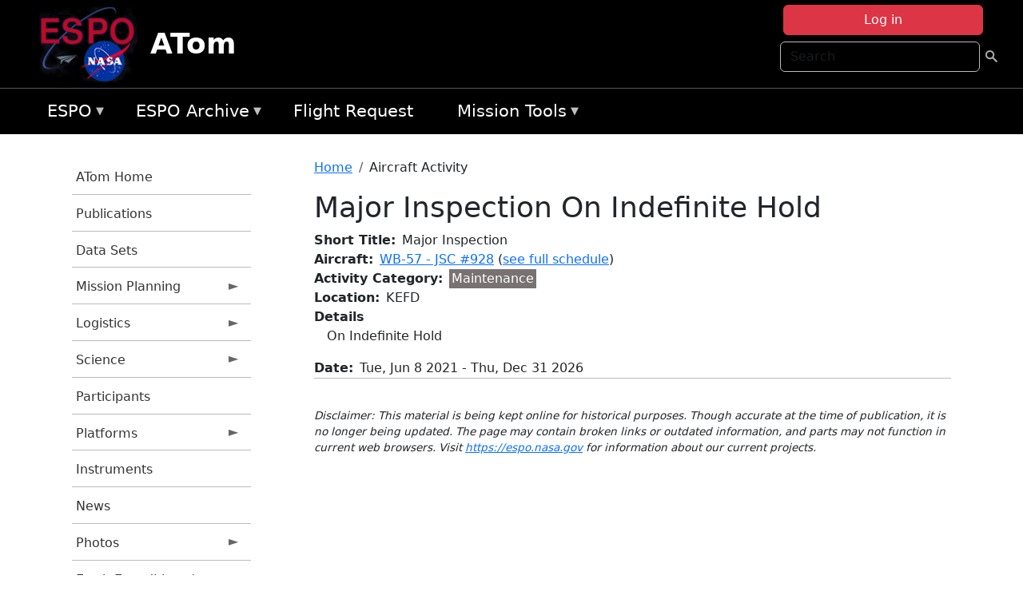

--- FILE ---
content_type: text/html; charset=UTF-8
request_url: https://espo.nasa.gov/atom/content/Major_Inspection_On_Indefinite_Hold?date_instance=20210810
body_size: 10667
content:

<!DOCTYPE html>
<html lang="en" dir="ltr" class="h-100">
  <head>
    <meta charset="utf-8" />
<meta name="Generator" content="Drupal 10 (https://www.drupal.org)" />
<meta name="MobileOptimized" content="width" />
<meta name="HandheldFriendly" content="true" />
<meta name="viewport" content="width=device-width, initial-scale=1.0" />
<link rel="icon" href="/themes/custom/espo_bootstrap/favicon.ico" type="image/vnd.microsoft.icon" />
<link rel="canonical" href="https://espo.nasa.gov/atom/content/Major_Inspection_On_Indefinite_Hold" />
<link rel="shortlink" href="https://espo.nasa.gov/atom/node/79288" />

    <title>Major Inspection On Indefinite Hold | ATom</title>
    <link rel="stylesheet" media="all" href="/sites/default/files/css/css_8iS59-iFV4Ohbt0MayNSlZrpbbeznGtRAmJwQfrplk4.css?delta=0&amp;language=en&amp;theme=espo_bootstrap&amp;include=[base64]" />
<link rel="stylesheet" media="all" href="/sites/default/files/css/css_UpeU-hBailEe75_NONjXVIw3AWzsJfVPlGm_ZbzYorY.css?delta=1&amp;language=en&amp;theme=espo_bootstrap&amp;include=[base64]" />

    <script src="/sites/default/files/js/js_ydoQoqG9T2cd9o9r_HQd_vZ9Ydkq5rB_dRzJgFpmOB0.js?scope=header&amp;delta=0&amp;language=en&amp;theme=espo_bootstrap&amp;include=[base64]"></script>
<script src="https://dap.digitalgov.gov/Universal-Federated-Analytics-Min.js?agency=NASA&amp;subagency=ARC&amp;cto=12" async id="_fed_an_ua_tag" type="text/javascript"></script>
<script src="https://use.fontawesome.com/releases/v6.4.0/js/all.js" defer crossorigin="anonymous"></script>
<script src="https://use.fontawesome.com/releases/v6.4.0/js/v4-shims.js" defer crossorigin="anonymous"></script>

  </head>
  <body class="path-node page-node-type-aircraft-event   d-flex flex-column h-100">
        <div class="visually-hidden-focusable skip-link p-3 container">
      <a href="#main-content" class="p-2">
        Skip to main content
      </a>
    </div>
    
    <!-- <div class="dialog-off-canvas-main-canvas" data-off-canvas-main-canvas> -->
    
<header>
        <div class="region region-header">
	<div id="block-espo-bootstrap-account-menu" class="contextual-region block block-menu-block block-menu-blockaccount">
  
    <div data-contextual-id="block:block=espo_bootstrap_account_menu:langcode=en&amp;domain_microsite_base_path=atom|menu:menu=account:langcode=en&amp;domain_microsite_base_path=atom" data-contextual-token="UM8DlqD66-IiRNyk9BuD5x1A5cBYRrRt429Z3pzWiq4" data-drupal-ajax-container=""></div>
      <p><div><div class="espo-ajax-login-wrapper"><a href="/atom/espo-auth/ajax-login" class="button button--danger use-ajax" style="margin-top:-10px; width:250px;" data-dialog-type="dialog" data-dialog-renderer="off_canvas" data-dialog-options="{&quot;width&quot;:&quot;auto&quot;}">Log in</a></div></div>
</p>
  </div>
<div class="search-block-form contextual-region block block-search container-inline" data-drupal-selector="search-block-form" id="block-espo-bootstrap-search-form-block" role="search">
  
    <div data-contextual-id="block:block=espo_bootstrap_search_form_block:langcode=en&amp;domain_microsite_base_path=atom" data-contextual-token="1YDoG3b4bP0uwog4mW81HO80k_2e68AZ1PaTtjQmL04" data-drupal-ajax-container=""></div>
      <form data-block="header" action="/atom/search/node" method="get" id="search-block-form" accept-charset="UTF-8">
  <div class="js-form-item form-item js-form-type-search form-type-search js-form-item-keys form-item-keys form-no-label">
      <label for="edit-keys" class="visually-hidden">Search</label>
        
  <input title="Enter the terms you wish to search for." placeholder="Search" data-drupal-selector="edit-keys" type="search" id="edit-keys" name="keys" value="" size="15" maxlength="128" class="form-search form-control" />


        </div>
<div data-drupal-selector="edit-actions" class="form-actions js-form-wrapper form-wrapper" id="edit-actions">
        <input data-drupal-selector="edit-submit" type="submit" id="edit-submit" value=" " class="button js-form-submit form-submit btn btn-primary" />

</div>

</form>

  </div>
<div id="block-espo-bootstrap-branding" class="contextual-region block block-system block-system-branding-block">
  
    <div data-contextual-id="block:block=espo_bootstrap_branding:langcode=en&amp;domain_microsite_base_path=atom" data-contextual-token="JrpxuTZ5mb4f0z2rLAQ1lP5egYi6p9T6HCGevMrrYM8" data-drupal-ajax-container=""></div>
  <div class="navbar-brand d-flex align-items-center">

    <a href="/atom" title="Home" rel="home" class="site-logo d-block">
    <img src="/themes/custom/espo_bootstrap/espo_logo.png" alt="Home" fetchpriority="high" />
  </a>
  
  <div>
        <a href="/atom" title="Home" rel="home" class="site-title">
      ATom
    </a>
    
      </div>
</div>
</div>

    </div>


    	<nav class="navbar navbar-expand-lg navbar-dark text-light bg-dark">
	    

	     <!-- remove toggle --- <button class="navbar-toggler collapsed" type="button" data-bs-toggle="collapse"
			data-bs-target="#navbarSupportedContent" aria-controls="navbarSupportedContent"
			aria-expanded="false" aria-label="Toggle navigation"> 
		    <span class="navbar-toggler-icon"></span>
		</button> --- -->

		<div class="<!--collapse navbar-collapse-->" id="navbarSupportedContent">
		        <div class="region region-nav-main">
	<div data-drupal-messages-fallback class="hidden"></div>
<div id="block-espo-bootstrap-menu-block-espo-main" class="contextual-region block block-superfish block-superfishespo-main">
  
    <div data-contextual-id="block:block=espo_bootstrap_menu_block_espo_main:langcode=en&amp;domain_microsite_base_path=atom|menu:menu=espo-main:langcode=en&amp;domain_microsite_base_path=atom" data-contextual-token="Sz3cXhxFffTLu29z7fPn0UypWZIiPRqTctoCh5l_FTU" data-drupal-ajax-container=""></div>
      
<ul id="superfish-espo-main" class="menu sf-menu sf-espo-main sf-horizontal sf-style-none">
  
<li id="espo-main-menu-link-contentdc0e163f-4c4b-425f-a901-1db930b0d793" class="sf-depth-1 menuparent"><a href="/atom/content/Earth_Science_Project_Office" title="Link to the ESPO home page" class="sf-depth-1 menuparent">ESPO</a><ul><li id="espo-main-menu-link-content4441c5c2-3ca8-4d3b-a1de-1cdf4c64e04f" class="sf-depth-2 sf-no-children"><a href="/atom/espo_missions" title="All ESPO managed missions" class="sf-depth-2">Missions</a></li><li id="espo-main-menu-link-contentf933ab82-87ed-404c-b3f6-e568197f6036" class="sf-depth-2 sf-no-children"><a href="/atom/content/About_ESPO" title="ESPO " class="sf-depth-2">About ESPO</a></li><li id="espo-main-menu-link-contentefe9a1f6-9949-4649-b39b-f7d1ea47f9ac" class="sf-depth-2 sf-no-children"><a href="https://youtu.be/8hCH3IYhn4g" target="_blank" class="sf-depth-2 sf-external">Video about ESPO</a></li><li id="espo-main-menu-link-content98e8aa72-6fc0-4e1d-94b0-c6cc70f6f8c1" class="sf-depth-2 sf-no-children"><a href="/atom/content/ESPO_Services_We_Provide" title="ESPO Provided Services" class="sf-depth-2">Services</a></li><li id="espo-main-menu-link-contentfc2fe647-609b-4218-a86f-51c1b62657da" class="sf-depth-2 sf-no-children"><a href="/atom/content/Deployment_Sites" title="ESPO Deployment Sites" class="sf-depth-2">Deployment Sites</a></li><li id="espo-main-menu-link-content26d24555-1943-4128-94a2-24fb8597ea4d" class="sf-depth-2 sf-no-children"><a href="/atom/aircraft" title="Aircraft " class="sf-depth-2">Aircraft</a></li><li id="espo-main-menu-link-contentec1b417b-238b-4d1e-845b-c09cfde6673b" class="sf-depth-2 sf-no-children"><a href="/atom/content/ESPO_Satellite_Platforms" title="Satellites Platforms" class="sf-depth-2">Satellites</a></li><li id="espo-main-menu-link-content1082d970-20a4-4bb5-b01a-c5a7381406c7" class="sf-depth-2 sf-no-children"><a href="/atom/content/Links" class="sf-depth-2">Links</a></li></ul></li><li id="espo-main-menu-link-content5818f24e-a2a0-46c5-a9f4-adab70f8110f" class="sf-depth-1 menuparent"><a href="/atom/content/Welcome_to_the_ESPO_Data_Archive" class="sf-depth-1 menuparent">ESPO Archive</a><ul><li id="espo-main-menu-link-content3eb53381-0ebd-4a69-a8a8-899122a092cd" class="sf-depth-2 sf-no-children"><a href="/atom/archive/browse" title="Browse ESPO Archive" class="sf-depth-2">Browse</a></li><li id="espo-main-menu-link-content4b184493-ee0d-4257-aabf-bcc3e0de8c69" class="sf-depth-2 sf-no-children"><a href="/atom/archive/help" title="ESPO Archive Help" class="sf-depth-2">Help</a></li></ul></li><li id="espo-main-menu-link-content68331089-c0ca-4e30-8f87-bcc3a4076701" class="sf-depth-1 sf-no-children"><a href="/atom/sofrs" title="Suborbital Flight Request System" class="sf-depth-1">Flight Request</a></li><li id="espo-main-menu-link-contentf178bb8e-0a68-4a9b-856e-769bf20eea99" class="sf-depth-1 menuparent"><a href="/atom/content/Mission_Tools" title="Airborne Science Mission Tool Suite" class="sf-depth-1 menuparent">Mission Tools</a><ul><li id="espo-main-menu-link-content4e526c3c-8dab-4815-b80c-931b502bfcd1" class="sf-depth-2 sf-no-children"><a href="/atom/content/ASP_Mission_Tools_Suite" class="sf-depth-2">ASP Mission Tool Suite</a></li></ul></li>
</ul>

  </div>

    </div>

		    
		</div> 
	    		</div>
	</nav>
    </header>
<!--Highlighted (new) -->

    
<!--End Highlighted-->



<main role="main">

    <a id="main-content" tabindex="-1"></a>
    
    
    

    <div class="container">
	<div class="row g-0">
	    		<div class="order-1 order-lg-1 col-12 col-lg-3 col-xxl-2">
		        <div class="region region-sidebar-first">
	<div id="block-espo-bootstrap-menu-block-atom" class="contextual-region block block-superfish block-superfishatom">
  
    <div data-contextual-id="block:block=espo_bootstrap_menu_block_atom:langcode=en&amp;domain_microsite_base_path=atom|menu:menu=atom:langcode=en&amp;domain_microsite_base_path=atom" data-contextual-token="fC-oEBunp9dlftO26PpGHRJK5XBv8I4OBCQwhEbm2AE" data-drupal-ajax-container=""></div>
      
<ul id="superfish-atom" class="menu sf-menu sf-atom sf-vertical sf-style-none">
  
<li id="atom-menu-link-content1951820b-bb0a-45fd-9ab6-82adfa8010cd" class="sf-depth-1 sf-no-children"><a href="/atom" title="Homepage for the ATom mission website" class="sf-depth-1">ATom Home</a></li><li id="atom-menu-link-content18d278a7-cad7-43db-978d-5d6d85e823f6" class="sf-depth-1 sf-no-children"><a href="/atom/pubs_by_mission/ATom" title="Publications information for ATom" class="sf-depth-1">Publications</a></li><li id="atom-menu-link-contentfd277401-cb63-444c-b12c-363df055c246" class="sf-depth-1 sf-no-children"><a href="/atom/pubs_by_mission/ATom_Data_Sets" title="List of references for DOI-citable data sets from the ATom mission" class="sf-depth-1">Data Sets</a></li><li id="atom-menu-link-content1cd333bb-fe42-488c-b7bc-adabceb9c24f" class="sf-depth-1 menuparent"><a href="/atom/planning" title="Calendars, schedules, and other mission planning information for ATom" class="sf-depth-1 menuparent">Mission Planning</a><ul><li id="atom-menu-link-content2b80accd-2084-435b-b89c-6321b6c68ac2" class="sf-depth-2 sf-no-children"><a href="/atom/calendar" title="Month-by-month calendar for ATom" class="sf-depth-2">Mission Calendar</a></li><li id="atom-menu-link-content51d76bb5-ffe5-428a-8767-0f4d5a64d5a3" class="sf-depth-2 sf-no-children"><a href="/atom/daily-schedule" title="Daily schedules for ATom." class="sf-depth-2">Daily Schedule</a></li><li id="atom-menu-link-content27d59e2d-55ca-4240-b138-d0fe896aff1e" class="sf-depth-2 sf-no-children"><a href="/sites/default/files/documents/ATom_Overview_032118.pdf" title="Deployment schedule for ATom" class="sf-depth-2">2016-2018 Overview</a></li></ul></li><li id="atom-menu-link-contentb826fbf4-e04a-49c7-a79c-0624b279c088" class="sf-depth-1 menuparent"><a href="/atom/logistics" title="Logistics information for participants in ATom." class="sf-depth-1 menuparent">Logistics</a><ul><li id="atom-menu-link-contente7f3c80a-061a-4d49-9a60-67a9d5c7e007" class="sf-depth-2 menuparent"><a href="/atom/deployment_guides" title="Deployment Guides information for ATom" class="sf-depth-2 menuparent">Deployment Guides</a><ul><li id="atom-menu-link-content2a25bbb9-fc98-4945-a924-10daddb63ee2" class="sf-depth-3 sf-no-children"><a href="/sites/default/files/documents/ATom-4_AFRC-BLDG703-Guide_final.pdf" title="ATom-4 Deployment Guide" class="sf-depth-3">Palmdale</a></li><li id="atom-menu-link-content3a21d620-e439-4b23-b616-4c551d761c79" class="sf-depth-3 sf-no-children"><a href="/sites/default/files/documents/ATom-4_DeployGuide_ANC_final_1.pdf" title="ATom-4 Deployment Guide" class="sf-depth-3">Anchorage</a></li><li id="atom-menu-link-content6b5ae995-5294-44ad-8470-5cde4f849da6" class="sf-depth-3 sf-no-children"><a href="/sites/default/files/documents/ATom-4_DeployGuide_Kona_final.pdf" title="ATom-4 Deployment Guide" class="sf-depth-3">Kona</a></li><li id="atom-menu-link-content0ca8e3c7-2026-4525-9aaa-ff1eae68bc8b" class="sf-depth-3 sf-no-children"><a href="/sites/default/files/documents/ATom-4_DeployGuide_Fiji_final2.pdf" title="ATom-4 Deployment Guide" class="sf-depth-3">Fiji</a></li><li id="atom-menu-link-contentce28e3ae-b000-4760-b928-3ad4dcaa4065" class="sf-depth-3 sf-no-children"><a href="/sites/default/files/documents/ATom-4_DeployGuide_CHC_final2.pdf" title="ATom-4 Deployment Guide" class="sf-depth-3">Christchurch</a></li><li id="atom-menu-link-content4f4d5bcd-8447-4288-af56-330b2eea7fdb" class="sf-depth-3 sf-no-children"><a href="/sites/default/files/documents/ATom-4_DeployGuide_PUQ_final_4.pdf" title="ATom-4 Deployment Guide" class="sf-depth-3">Punta Arenas</a></li><li id="atom-menu-link-content7ab73e22-7970-4017-8aa5-1c03583d1877" class="sf-depth-3 sf-no-children"><a href="/sites/default/files/documents/ATom-4_DeployGuide_Recife_final2_0.pdf" title="ATom-4 Deployment Guide" class="sf-depth-3">Recife</a></li><li id="atom-menu-link-content243a5b83-0aea-4392-ba07-c88a363e6736" class="sf-depth-3 sf-no-children"><a href="/sites/default/files/documents/ATom-4_TER_DeployGuide_final.pdf" title="ATom-4 Deployment Guide" class="sf-depth-3">Terceira Island (Azores)</a></li><li id="atom-menu-link-content3bbf311c-7b0d-40c7-9ad3-c229891ca0f1" class="sf-depth-3 sf-no-children"><a href="/sites/default/files/documents/ATom-4_DeployGuide_THU_final_0.pdf" title="ATom-4 Deployment Guide" class="sf-depth-3">Thule</a></li></ul></li><li id="atom-menu-link-contentcd3b51f9-e5b6-4888-a22e-b88c1727a3ee" class="sf-depth-2 sf-no-children"><a href="/atom/content/ATom_Lodging" title="Lodging addresses and arrangements for ATom." class="sf-depth-2">Lodging</a></li><li id="atom-menu-link-contente36977b3-bf75-4a96-b22e-4c9a26af94f0" class="sf-depth-2 sf-no-children"><a href="/atom/content/ATom_Transportation" title="Transportation information for ATom" class="sf-depth-2">Transportation</a></li><li id="atom-menu-link-content53950e82-8dfc-4b06-88b6-8231d33de52b" class="sf-depth-2 sf-no-children"><a href="/atom/content/ATom_Shipping" title="Shipping addresses and arrangements for ATom." class="sf-depth-2">Shipping</a></li><li id="atom-menu-link-content30205e37-e7aa-49d3-be41-871f703a43b0" class="sf-depth-2 sf-no-children"><a href="http://www.nasa.gov/centers/armstrong/bldg_703/index.html" title="Home page for NASA Armstrong Building 703 in Palmdale, CA" class="sf-depth-2 sf-external">NASA Armstrong B703</a></li><li id="atom-menu-link-content4676c3b1-6c89-4bf9-be69-ed3b526e5e3d" class="sf-depth-2 menuparent"><a href="/atom/ssai_travel_support" title="SSAI Travel Support information for ATom" class="sf-depth-2 menuparent">SSAI Travel Support</a><ul><li id="atom-menu-link-contente1338540-3397-46c9-b2a3-932aa808f0e4" class="sf-depth-3 sf-no-children"><a href="/atom/content/SSAI_Travel_Instructions_0" title="General SSAI Travel Support Instructions for ATom" class="sf-depth-3">General Instructions</a></li><li id="atom-menu-link-contentf6cd5ff8-00a3-4aae-b338-654707da7fae" class="sf-depth-3 sf-no-children"><a href="/atom/content/Method_of_Reimbursement" title="SSAI Reimbursement Information for ATom" class="sf-depth-3">Method of Reimbursement</a></li><li id="atom-menu-link-contentbedf1fe3-5ae9-4205-9a11-2336bb7b39d9" class="sf-depth-3 sf-no-children"><a href="/atom/content/CI_Azumano_Travel_Profile" title="CI Azumano Travel Profile Information for ATom" class="sf-depth-3">CI Azumano</a></li></ul></li></ul></li><li id="atom-menu-link-contentc924014f-941d-4a0c-b034-8b29034a1c0f" class="sf-depth-1 menuparent"><a href="/atom/science" title="Information about the scientific goals and results for ATom." class="sf-depth-1 menuparent">Science</a><ul><li id="atom-menu-link-content568c2d8c-cb4f-4eea-9be5-392cdaaa575c" class="sf-depth-2 sf-no-children"><a href="/atom/content/ATom_Science_Overview" title="Overview of the science objectives for ATom" class="sf-depth-2">Science Overview</a></li><li id="atom-menu-link-content50e126de-20b0-407a-a479-5ccee25872c4" class="sf-depth-2 sf-no-children"><a href="/atom/content/2015_ATom_Science_Team_Meeting" title="2015 Science Team Meeting information for ATom" class="sf-depth-2">2015 ATom STM</a></li><li id="atom-menu-link-content3e4acca6-ce24-4755-b6c3-59fc3ecf6a9f" class="sf-depth-2 sf-no-children"><a href="https://esrl.noaa.gov/csd/events/atom2017/" title="2017 ATom STM information for ATom" class="sf-depth-2 sf-external">2017 ATom STM</a></li><li id="atom-menu-link-content04cefed8-3796-4a2b-ac2e-e7313c66c22b" class="sf-depth-2 menuparent"><a href="/atom/2018_atom_stm" title="2018 ATom Science Team Meeting" class="sf-depth-2 menuparent">2018 ATom STM</a><ul><li id="atom-menu-link-contentcc3edca4-f32e-4473-96e4-8d0ff4d7e369" class="sf-depth-3 sf-no-children"><a href="/atom/content/2018_ATom_STM" title="ATom STM Overview" class="sf-depth-3">Meeting Overview</a></li></ul></li><li id="atom-menu-link-contentef210e8c-da54-4e9e-b6cb-ff562379a7a3" class="sf-depth-2 menuparent"><a href="/atom/2019_atom_stm" title="2019 ATom STM information for ATom" class="sf-depth-2 menuparent">2019 ATom STM</a><ul><li id="atom-menu-link-content9d93280e-6cd7-473a-9943-069cc9f42467" class="sf-depth-3 sf-no-children"><a href="/atom/content/2019_ATom_STM_-_Meeting_Overview" title="Meeting Overview for the 2019 ATom STM" class="sf-depth-3">Meeting Overview</a></li></ul></li></ul></li><li id="atom-menu-link-content36b9467c-59be-4812-954b-c771e9b60781" class="sf-depth-1 sf-no-children"><a href="/atom/mission_group/ATom_Participants" title="List of participants in ATom" class="sf-depth-1">Participants</a></li><li id="atom-menu-link-contentcc45f7d2-07a2-4ab1-b3be-5e7ed43ad40a" class="sf-depth-1 menuparent"><a href="/atom/platforms" title="Aircraft and other platforms participating in ATom" class="sf-depth-1 menuparent">Platforms</a><ul><li id="atom-menu-link-contentd35f1619-f88e-41dd-a22d-d7cd9b09d0be" class="sf-depth-2 sf-no-children"><a href="/atom/content/DC-8_Information" title="DC-8 Information for the ATom mission" class="sf-depth-2">DC-8 Information</a></li></ul></li><li id="atom-menu-link-content5f6f1cd9-0dd7-439b-a334-e957f3480254" class="sf-depth-1 sf-no-children"><a href="/atom/instruments" title="Instruments participating in ATom" class="sf-depth-1">Instruments</a></li><li id="atom-menu-link-content4e913d7c-b332-4b24-976d-48049dffb0b5" class="sf-depth-1 sf-no-children"><a href="/atom/news" title="News related to ATom." class="sf-depth-1">News</a></li><li id="atom-menu-link-contentb9c13f7e-854b-4910-bf40-625b46803356" class="sf-depth-1 menuparent"><a href="/atom/mission-gallery" title="Photograph galleries for ATom." class="sf-depth-1 menuparent">Photos</a><ul><li id="atom-menu-link-content48481b1f-b84e-42c2-a839-f7533b907d6d" class="sf-depth-2 sf-no-children"><a href="/atom/mission-gallery/subject/aircraft" title="Aircraft photograph galleries for ATom." class="sf-depth-2">Aircraft</a></li><li id="atom-menu-link-content36714d6d-1c5c-4a79-bfa8-858730765492" class="sf-depth-2 sf-no-children"><a href="/atom/mission-gallery/subject/people" title="People photograph galleries for ATom." class="sf-depth-2">People</a></li></ul></li><li id="atom-menu-link-contenta70f90b3-34c8-47a5-ae9b-1066a07ffdbc" class="sf-depth-1 menuparent"><a href="http://www.nasa.gov/earthexpeditions" title="2016 Earth Expeditions | NASA" class="sf-depth-1 sf-external menuparent">Earth Expeditions | NASA</a><ul><li id="atom-menu-link-content8115e4d0-44df-4ae1-b2b9-0a0a9104b4f3" class="sf-depth-2 sf-no-children"><a href="http://www.nasa.gov/content/2016-earth-expeditions-atom" title="Expeditions: ATom | NASA" class="sf-depth-2 sf-external">Expeditions: ATom | NASA</a></li><li id="atom-menu-link-contentdfe98420-fee7-42ad-921c-bd05bff76e20" class="sf-depth-2 sf-no-children"><a href="https://www.facebook.com/nasaearth/" title="NASA Earth Facebook page" class="sf-depth-2 sf-external">NASA Earth | Facebook</a></li><li id="atom-menu-link-contentec8c0443-30fb-4fef-a697-39ab596ef5dc" class="sf-depth-2 sf-no-children"><a href="https://twitter.com/nasaearth" title="Earth Expeditions Twitter page" class="sf-depth-2 sf-external">@NASAEarth | Twitter</a></li></ul></li><li id="atom-menu-link-contentbbacdff7-42f0-4bc6-9290-b8a713080ea5" class="sf-depth-1 menuparent"><a href="/atom/archive/browse/atom/id3" title="Archive data for ATom." class="sf-depth-1 menuparent">ATom-1</a><ul><li id="atom-menu-link-content08de1945-4704-4ff7-b966-b0926f402163" class="sf-depth-2 sf-no-children"><a href="/atom/archive/browse/atom/id3/DC8" title="Archive data for ATom." class="sf-depth-2">DC-8</a></li><li id="atom-menu-link-contentac49f627-c545-46be-92da-cc9311e281ec" class="sf-depth-2 sf-no-children"><a href="/atom/archive/browse/atom/id3/Sonde" title="Archive data for ATom." class="sf-depth-2">Sonde</a></li></ul></li><li id="atom-menu-link-contentda071fa2-7a16-4ce5-805c-783916ad6762" class="sf-depth-1 menuparent"><a href="/atom/archive/browse/atom/id7" title="Archive data for ATom." class="sf-depth-1 menuparent">ATom-2</a><ul><li id="atom-menu-link-content8e2f0bf6-5902-4683-9336-a041801159e6" class="sf-depth-2 sf-no-children"><a href="/atom/archive/browse/atom/id7/DC8" title="Archive data for ATom." class="sf-depth-2">DC-8</a></li><li id="atom-menu-link-contentcaa5e5b9-9f26-40d3-b289-de6f06be4a49" class="sf-depth-2 sf-no-children"><a href="/atom/archive/browse/atom/id7/Sonde" title="Archive data for ATom." class="sf-depth-2">Sonde</a></li></ul></li><li id="atom-menu-link-contentf643d20a-5cfd-4760-b18a-28864bbecd87" class="sf-depth-1 menuparent"><a href="/atom/archive/browse/atom/id10" title="Archive data for ATom." class="sf-depth-1 menuparent">ATom-3</a><ul><li id="atom-menu-link-contentc504818f-effa-459e-aff7-fd4ac0d71a72" class="sf-depth-2 sf-no-children"><a href="/atom/archive/browse/atom/id10/DC8" title="Archive data for ATom." class="sf-depth-2">DC-8</a></li><li id="atom-menu-link-content7dc91860-74fd-4131-b55e-922000de584a" class="sf-depth-2 sf-no-children"><a href="/atom/archive/browse/atom/id10/Sonde" title="Archive data for ATom." class="sf-depth-2">Sonde</a></li></ul></li><li id="atom-menu-link-content34f9c674-0973-40fa-9b68-594fefc77214" class="sf-depth-1 menuparent"><a href="/atom/archive/browse/atom/id14" title="Archive data for ATom." class="sf-depth-1 menuparent">ATom-4</a><ul><li id="atom-menu-link-contenta065c255-1c15-4563-bb73-b339e4434016" class="sf-depth-2 sf-no-children"><a href="/atom/archive/browse/atom/id14/DC8" title="Archive data for ATom." class="sf-depth-2">DC-8</a></li><li id="atom-menu-link-content928b1686-3924-4423-b7bc-d0a30c699041" class="sf-depth-2 sf-no-children"><a href="/atom/archive/browse/atom/id14/Sonde" title="Archive data for ATom." class="sf-depth-2">Sonde</a></li></ul></li><li id="atom-menu-link-contentce840460-6471-46de-bfe9-a2335910f7bb" class="sf-depth-1 menuparent"><a href="/atom/archive/browse/atom/idn" title="Archive data for ATom." class="sf-depth-1 menuparent">Other</a><ul><li id="atom-menu-link-contentc87dfb53-184d-4b29-aaa5-31bf78669f3e" class="sf-depth-2 sf-no-children"><a href="/atom/archive/browse/atom/idn/Model" title="Archive data for ATom." class="sf-depth-2">Model</a></li></ul></li>
</ul>

  </div>

    </div>

		</div>
	    
	    <div class="order-2 order-lg-2 col-12 col-lg-9 col-xxl-10" id="main_content">
		        <div class="region region-breadcrumb">
	<div id="block-espo-bootstrap-breadcrumbs" class="contextual-region block block-system block-system-breadcrumb-block">
  
    <div data-contextual-id="block:block=espo_bootstrap_breadcrumbs:langcode=en&amp;domain_microsite_base_path=atom" data-contextual-token="aZUqBdwieJ3mPiD10OgUz9As8MElM7TDYWI6q7P2rjk" data-drupal-ajax-container=""></div>
        <nav aria-label="breadcrumb">
    <h2 id="system-breadcrumb" class="visually-hidden">Breadcrumb</h2>
    <ol class="breadcrumb">
    		    <li class="breadcrumb-item">
				    <a href="/atom">Home</a>
			    </li>
	    		    <li class="breadcrumb-item">
				    Aircraft Activity
			    </li>
	        </ol>
  </nav>

  </div>

    </div>

	
  	        <div class="region region-page-title">
	<div id="block-espo-bootstrap-page-title" class="contextual-region block block-core block-page-title-block">
  
    <div data-contextual-id="block:block=espo_bootstrap_page_title:langcode=en&amp;domain_microsite_base_path=atom" data-contextual-token="jrcDml_UDM3tyWcjdWe8X2nGn7TbUC3yJdUBTUbozJc" data-drupal-ajax-container=""></div>
      
<h1><span class="field field--name-title field--type-string field--label-hidden">Major Inspection On Indefinite Hold</span>
</h1>


  </div>

    </div>

			    <div class="region region-content">
	<div id="block-espo-bootstrap-system-main-block" class="block block-system block-system-main-block">
  
    
      
<article class="contextual-region node node--type-aircraft-event node--view-mode-full">

    
        <div data-contextual-id="node:node=79288:changed=1762369542&amp;langcode=en&amp;domain_microsite_base_path=atom" data-contextual-token="nxyaseKKsigPgwYLJXoXqsUcR9f-tz9Qm88RLvxnwag" data-drupal-ajax-container=""></div>

    
    <div>
	
  <div class="field field--name-f-text50-shorttitle field--type-string field--label-inline clearfix">
    <div class="field__label">Short Title</div>
              <div class="field__item">Major Inspection</div>
          </div>

  <div class="field field--name-f-acevent-acref field--type-aircraft-reference field--label-inline clearfix">
    <div class="field__label">Aircraft</div>
              <div class="field__item"><a href="/atom/aircraft/WB-57_-_JSC" hreflang="en">WB-57 - JSC #928</a> (<a href="/atom/aircraft_detailed_cal?f_acevent_acref_details_id%5B0%5D=d20">see full schedule</a>)</div>
          </div>

  <div class="field field--name-f-events-termref-cat field--type-entity-reference field--label-inline clearfix">
    <div class="field__label">Activity Category</div>
              <div class="field__item"><div style="background-color:#797272; color:#ffffff; padding:0 0.2em;" class="component component--label-hidden component--content-inline"><div class="component__item">Maintenance</div></div></div>
          </div>

  <div class="field field--name-f-events-text-location field--type-string field--label-inline clearfix">
    <div class="field__label">Location</div>
              <div class="field__item">KEFD</div>
          </div>

  <div class="clearfix text-formatted field field--name-body field--type-text-with-summary field--label-above">
    <div class="field__label">Details</div>
              <div class="field__item"><p>On Indefinite Hold</p>
</div>
          </div>

  <div class="field field--name-f-date-notime field--type-smartdate field--label-inline clearfix">
    <div class="field__label">Date</div>
          <div class="field__items">
              <div class="field__item"><time datetime="2021-06-07" class="datetime">Tue, Jun 8 2021</time>
 - <time datetime="2026-12-31" class="datetime">Thu, Dec 31 2026</time>
</div>
              </div>
      </div>

    </div>

</article>

  </div>
<div id="block-espo-bootstrap-block-10" class="contextual-region block block-block-content block-block-content431fd79f-6e41-49b8-bbf5-f571129bdca8">
  
    <div data-contextual-id="block:block=espo_bootstrap_block_10:langcode=en&amp;domain_microsite_base_path=atom|block_content:block_content=10:changed=1757626969&amp;langcode=en&amp;domain_microsite_base_path=atom" data-contextual-token="X17IkU1P7SjIylUaOu-Nm78UoWNZo6axk_XPRT2TyB4" data-drupal-ajax-container=""></div>
      
            <div class="clearfix text-formatted field field--name-body field--type-text-with-summary field--label-hidden field__item"><p>&nbsp;</p><p><em>Disclaimer: This material is being kept online for historical purposes. Though accurate at the time of publication, it is no longer being updated. The page may contain broken links or outdated information, and parts may not function in current web browsers. Visit </em><a href="/atom/content/Earth_Science_Project_Office" target="_blank" data-entity-type="node" data-entity-uuid="966bb49b-51b2-4641-9c6f-722016f6d568" data-entity-substitution="canonical" title="Earth Science Project Office"><em>https://espo.nasa.gov</em></a><em> for information about our current projects.</em></p><p>&nbsp;</p></div>
      
  </div>

    </div>

	    </div>
	    	    	</div>




    </div>


    <!-- Start Middle Widget (new) -->
        <!--End Middle Widget -->

    <!-- Start bottom -->
        <!--End Bottom -->
</div>

</main>



<!-- start: Footer (new) -->
    <div class="footerwidget">
	<div class="container">

	    <div class="row">

		<!-- Start Footer First Region -->
		<div class ="col-md-4 footer-1">
		    			    <div class="region region-footer-first">
	<div id="block-nasafooter" class="contextual-region block block-block-content block-block-content1531fb96-1564-448e-916e-7e0ede4ce10f">
  
    <div data-contextual-id="block:block=nasafooter:langcode=en&amp;domain_microsite_base_path=comex|block_content:block_content=22:changed=1729042695&amp;langcode=en&amp;domain_microsite_base_path=comex" data-contextual-token="X4aAk1sdEbyAFCgLZbi8zVG0xPueaDt9X__gpJJTKj4" data-drupal-ajax-container=""></div>
      
            <div class="clearfix text-formatted field field--name-body field--type-text-with-summary field--label-hidden field__item"><p><img alt="NASA" data-entity-type="file" data-entity-uuid="34119b03-1e4d-4ef7-a0d7-1d4f03db5972" src="/sites/default/files/inline-images/nasa_logo.png" width="75"></p>

<h3>National Aeronautics and<br>
Space Administration</h3></div>
      
  </div>

    </div>

		    		</div>
		<!-- End Footer First Region -->

		<!-- Start Footer Second Region -->
		<div class ="col-md-8">
		    			    <div class="region region-footer-second">
	<div class="footermap footermap--footermap_block contextual-region block block-footermap block-footermap-block" id="block-footermap-2">
  
    <div data-contextual-id="block:block=footermap_2:langcode=en&amp;domain_microsite_base_path=atom" data-contextual-token="xuY0Ist9AYdBaYfzftL5YTpXZjEd2dC5quVOswkN-M8" data-drupal-ajax-container=""></div>
        <nav class="footermap-col footermap-col--1 footermap-col--espo-main">
    <h3 class="footermap-col-heading footermap-col-heading--espo-main visually-hidden">ESPO Main Menu</h3>
<ul class="footermap-header footermap-header--espo-main">
      <li class="footermap-item footermap-item--depth-1 footermap-item--haschildren">
  <a href="/atom/content/Earth_Science_Project_Office"  title="Link to the ESPO home page">ESPO</a>
      <ul>
          <li class="footermap-item footermap-item--depth-2">
  <a href="/atom/espo_missions"  title="All ESPO managed missions">Missions</a>
  </li>

          <li class="footermap-item footermap-item--depth-2">
  <a href="/atom/content/About_ESPO"  title="ESPO ">About ESPO</a>
  </li>

          <li class="footermap-item footermap-item--depth-2">
  <a href="https://youtu.be/8hCH3IYhn4g"  target="_blank">Video about ESPO</a>
  </li>

          <li class="footermap-item footermap-item--depth-2">
  <a href="/atom/content/ESPO_Services_We_Provide"  title="ESPO Provided Services">Services</a>
  </li>

          <li class="footermap-item footermap-item--depth-2">
  <a href="/atom/content/Deployment_Sites"  title="ESPO Deployment Sites">Deployment Sites</a>
  </li>

          <li class="footermap-item footermap-item--depth-2">
  <a href="/atom/aircraft"  title="Aircraft ">Aircraft</a>
  </li>

          <li class="footermap-item footermap-item--depth-2">
  <a href="/atom/content/ESPO_Satellite_Platforms"  title="Satellites Platforms">Satellites</a>
  </li>

          <li class="footermap-item footermap-item--depth-2">
  <a href="/atom/content/Links" >Links</a>
  </li>

        </ul>
  </li>

      <li class="footermap-item footermap-item--depth-1 footermap-item--haschildren">
  <a href="/atom/content/Welcome_to_the_ESPO_Data_Archive" >ESPO Archive</a>
      <ul>
          <li class="footermap-item footermap-item--depth-2">
  <a href="/atom/archive/browse"  title="Browse ESPO Archive">Browse</a>
  </li>

          <li class="footermap-item footermap-item--depth-2">
  <a href="/atom/archive/help"  title="ESPO Archive Help">Help</a>
  </li>

        </ul>
  </li>

      <li class="footermap-item footermap-item--depth-1">
  <a href="/atom/sofrs"  title="Suborbital Flight Request System">Flight Request</a>
  </li>

      <li class="footermap-item footermap-item--depth-1 footermap-item--haschildren">
  <a href="/atom/content/Mission_Tools"  title="Airborne Science Mission Tool Suite">Mission Tools</a>
      <ul>
          <li class="footermap-item footermap-item--depth-2">
  <a href="/atom/content/ASP_Mission_Tools_Suite" >ASP Mission Tool Suite</a>
  </li>

        </ul>
  </li>

  </ul>

  </nav>

  </div>

    </div>

		    		</div>
		<!-- End Footer Second Region -->

	    </div>
	</div>
    </div>
<!--End Footer -->


<!-- Start Footer Menu (new) -->
    <div class="footer-menu">
	<div class="container">
	    <div class="row">
		<div class="col-md-12">
              <div class="region region-footer-menu">
	<div id="block-nasalinks" class="contextual-region block block-block-content block-block-content44fc3abf-d784-44bb-83de-c96b5a7ddcf3">
  
    <div data-contextual-id="block:block=nasalinks:langcode=en|block_content:block_content=23:changed=1737565480&amp;langcode=en" data-contextual-token="Sq8BkZoAbpYs6B4yKbaweVuM1ixGw2ZmUtDSe_uF3Dc" data-drupal-ajax-container=""></div>
      
            <div class="clearfix text-formatted field field--name-body field--type-text-with-summary field--label-hidden field__item"><div class="row" id="footer-links">
        <ul>
          <li><a href="https://www.nasa.gov/nasa-web-privacy-policy-and-important-notices/"><span>Privacy Policy</span></a></li>
          <li><a href="https://www.nasa.gov/foia/"><span>FOIA</span></a></li>
          <li><a href="https://www.nasa.gov/contact-nasa/"><span>Contact</span></a></li>
          <li><a href="https://www.nasa.gov/accessibility/"><span>Accessibility</span></a></li>
        </ul>
      </div></div>
      
  </div>
<div id="block-lastupdated" class="contextual-region block block-fields-espo block-last-updated-block">
  
    <div data-contextual-id="block:block=lastupdated:langcode=en&amp;domain_microsite_base_path=oracles" data-contextual-token="s0CPRbrw5__JVg0E4mYReK2Wz2qsk00OWcuoGRCWtHc" data-drupal-ajax-container=""></div>
      <p>Page Last Updated: November 5, 2025</p><p>Page Editor: Brad Bulger</p><p>NASA Official: Marilyn Vasques</p><p>Website Issues: <a href="/contact">Contact Us</a></p>
  </div>

    </div>

        </div>
      </div>
    </div>
  </div>
<!-- End Footer Menu -->






<!-- </div> -->

    
    <script type="application/json" data-drupal-selector="drupal-settings-json">{"path":{"baseUrl":"\/","pathPrefix":"atom\/","currentPath":"node\/79288","currentPathIsAdmin":false,"isFront":false,"currentLanguage":"en","currentQuery":{"date_instance":"20210810"}},"pluralDelimiter":"\u0003","suppressDeprecationErrors":true,"ajaxPageState":{"libraries":"[base64]","theme":"espo_bootstrap","theme_token":null},"ajaxTrustedUrl":{"\/atom\/search\/node":true},"superfish":{"superfish-atom":{"id":"superfish-atom","sf":{"animation":{"opacity":"show","height":"show"},"speed":"fast"},"plugins":{"smallscreen":{"mode":"window_width","title":"ATom Menu"},"supposition":true,"supersubs":true}},"superfish-espo-main":{"id":"superfish-espo-main","sf":{"animation":{"opacity":"show","height":"show"},"speed":"fast"},"plugins":{"smallscreen":{"mode":"window_width","title":"ESPO"},"supposition":true,"supersubs":true}}},"user":{"uid":0,"permissionsHash":"45ba226826635ce8f04ab7cb6351f3c1608f0dc0d5058ced9190fa8965861165"}}</script>
<script src="/sites/default/files/js/js_h-SFSWZO-TWiYeVQI4I-C4kagVNfzZu4TGhbRoxLSBM.js?scope=footer&amp;delta=0&amp;language=en&amp;theme=espo_bootstrap&amp;include=[base64]"></script>

  </body>
</html>
